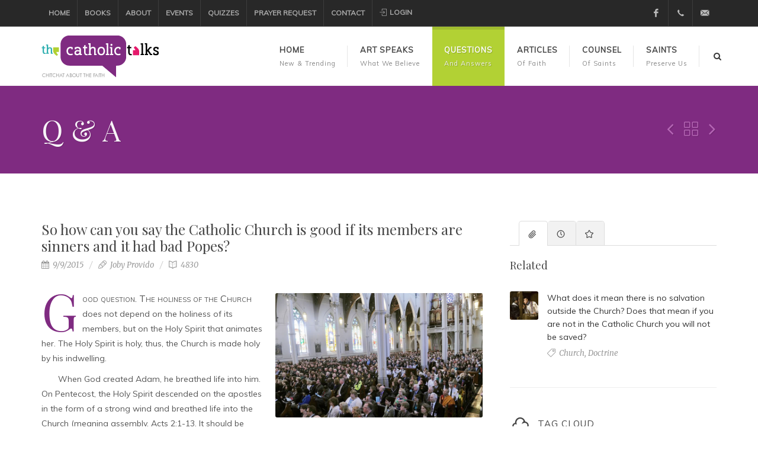

--- FILE ---
content_type: text/html
request_url: https://thecatholictalks.com/questions_answer.asp?id=14
body_size: 34756
content:

<!DOCTYPE html>
<html dir="ltr" lang="en-US">
<head>

    <meta http-equiv="content-type" content="text/html; charset=UTF-8" />
	<meta name="author" content="Kindlings" />
    <link rel="shortcut icon" href="images/favicon.png">

    <!-- Stylesheets
    ============================================= -->
	<link href="https://fonts.googleapis.com/css?family=Muli:300,400,300italic,400italic|Playfair+Display:400,700,900,400italic,700italic,900italic|Merriweather:400,400italic|Vollkorn:400" rel="stylesheet" type="text/css" />
    <link rel="stylesheet" href="css/bootstrap.css" type="text/css" />
    <link rel="stylesheet" href="style.css" type="text/css" />
    <link rel="stylesheet" href="css/dark.css" type="text/css" />
    <link rel="stylesheet" href="css/font-icons.css" type="text/css" />
    <link rel="stylesheet" href="css/animate.css" type="text/css" />
    <link rel="stylesheet" href="css/magnific-popup.css" type="text/css" />

    <link rel="stylesheet" href="css/responsive.css" type="text/css" />
    <meta name="viewport" content="width=device-width, initial-scale=1, maximum-scale=1" />
    <!--[if lt IE 9]>
    	<script src="https://css3-mediaqueries-js.googlecode.com/svn/trunk/css3-mediaqueries.js"></script>
    <![endif]-->

    <!-- External JavaScripts
    ============================================= -->
	<script type="text/javascript" src="js/jquery.js"></script>
	<script type="text/javascript" src="js/plugins.js"></script>
    
    <link rel="stylesheet/less" type="text/css" href="css/colors.less">
    <script src="js/less-1.7.0.min.js" type="text/javascript"></script>
	<script type="text/javascript">
         less.watch();
    </script>    

   
<!--facebook meta -->
<!--facebook meta -->

  <meta property="og:title" content="So how can you say the Catholic Church is good if its members are sinners and it had bad Popes?" />  
  <meta type="og:type" content="Article" />   
  <meta property="og:image" content="https://thecatholictalks.com/images/qa/sanctity_of_the_church_md.jpg" />
  <meta property="og:url" content="https://thecatholictalks.com/questions_answer.asp?id=14" />
  <meta property="og:description" content="The holiness of the Church is determined by two things, Christ who established it, thus making it a divine institution; and by the Holy Spirit who is her soul..." />   
  <meta property="og:site_name" content="The Catholic Talks" />
  
  <!-- Meta Pixel Code -->
<script>
!function(f,b,e,v,n,t,s)
{if(f.fbq)return;n=f.fbq=function(){n.callMethod?
n.callMethod.apply(n,arguments):n.queue.push(arguments)};
if(!f._fbq)f._fbq=n;n.push=n;n.loaded=!0;n.version='2.0';
n.queue=[];t=b.createElement(e);t.async=!0;
t.src=v;s=b.getElementsByTagName(e)[0];
s.parentNode.insertBefore(t,s)}(window, document,'script',
'https://connect.facebook.net/en_US/fbevents.js');
fbq('init', '1640379876236346');
fbq('track', 'PageView');
</script>
<noscript><img height="1" width="1" style="display:none"
src="https://www.facebook.com/tr?id=1640379876236346&ev=PageView&noscript=1"
/></noscript>
<!-- End Meta Pixel Code -->
    <!-- Document Title
    ============================================= -->
	<title>The Catholic Talks: Question: So how can you say the Catholic Church is good if its members are sinners and it had bad Popes?</title>

</head>

<body class="stretched" data-loader="8">



<!-- facebook script -->
<div id="fb-root"></div>
<script>(function(d, s, id) {
  var js, fjs = d.getElementsByTagName(s)[0];
  if (d.getElementById(id)) return;
  js = d.createElement(s); js.id = id;
  js.src = "//connect.facebook.net/en_US/sdk.js#xfbml=1&version=v2.3";
  fjs.parentNode.insertBefore(js, fjs);
}(document, 'script', 'facebook-jssdk'));</script>
<!--/ facebook script -->

    <!-- Document Wrapper
    ============================================= -->
    <div id="wrapper" class="clearfix">

        		<!-- Top Bar
        ============================================= -->

        <div id="top-bar" class="dark">

            <div class="container clearfix">

                <div class="col_half nobottommargin">

                    <!-- Top Links
                    ============================================= -->
                    <div class="top-links">
                        <ul>
                            <li><a href="index.asp">Home</a></li>
                            <li class=""><a href="books.asp">Books</a></li>
							<li class=""><a href="about.asp">About</a></li>
                            <li class=""><a href="events.asp">Events</a></li>
							<li class=""><a href="quizzes.asp">Quizzes</a></li>
                            <li class=""><a href="#" >Prayer Request</a>
                                <div class="top-link-section">
                                    <form id="prayer_request" role="form" action="prayerrequest.asp" method="get">
                                    	<div class="col_full">Send us your prayer intentions and we will pray for these the moment we receive them. 
                                        </div>
                                        <div class="input-group" id="username">
                                            <span class="input-group-addon"><i class="icon-line2-user"></i></span>
                                            <input type="text" class="form-control" placeholder="Your Name" required="required" name="username">
                                        </div>

                                        <div class="input-group" id="useremail">
                                            <span class="input-group-addon"><i class="icon-email2"></i></span>
                                            <input type="email" class="form-control" placeholder="Email address" required="required" name="useremail">
                                        </div>

                                        <div class="col_full">
                                <textarea class="required form-control" id="prayerrequest" name="prayerrequest" rows="6" resize="false" required="required" placeholder="Your prayer request"></textarea>
                               
                            </div>
                            
                            
                                        <button class="button button-3d button-rounded button-dirtygreen btn-block noleftmargin" type="submit">Send</button>
                                    </form>
                                </div>
                            </li>
                         
                            <li class=""><a href="contact.asp">Contact</a></li>
                            

                            <li><a href="login_register.asp" class=" account"><i class="icon-line2-login"></i> Login</a>
                                <div class="top-link-section">
                                    <form id="top-login" role="form" action="visitorlogin.asp" method="get">
                                    	<div class="col_full">Login to join the events.
                                        </div>
                                        <div class="input-group" id="top-login-username">
                                            <span class="input-group-addon"><i class="icon-user"></i></span>
                                            <input type="email" class="form-control" placeholder="Email address" required="" name="email">
                                        </div>
                                        <div class="input-group" id="top-login-password">
                                            <span class="input-group-addon"><i class="icon-key"></i></span>
                                            <input type="password" class="form-control" placeholder="Password" required="" name="password">
                                        </div>
										
                                			<input type="hidden"  name="referrerUrl" value="/questions_answer.asp?id=14">   
                            			
                                        
                                        <button class="button button-3d button-rounded button-dirtygreen btn-block bottommargin-sm noleftmargin" type="submit">Sign in</button>
                                        <a href="lostpassword.asp" class="pull-left">Forgot Password?</a><br />
										<a href="login_register.asp"  class="pull-right">Register Free</a>
                                    </form>
                                </div>
                            </li>
                              
                        </ul>
                    </div><!-- .top-links end -->

                </div>

                <div class="col_half fright col_last nobottommargin">

                    <!-- Top Social
                    ============================================= -->
                    <div id="top-social">
                        <ul>
                            
                            <li><a href="http://www.facebook.com/thecatholictalks" class="si-facebook" target="_blank"><span class="ts-icon"><i class="icon-facebook"></i></span><span class="ts-text">Facebook</span></a></li>
                            <!--li><a href="#" class="si-twitter"><span class="ts-icon"><i class="icon-twitter"></i></span><span class="ts-text">Twitter</span></a></li>
                            <li><a href="#" class="si-dribbble"><span class="ts-icon"><i class="icon-dribbble"></i></span><span class="ts-text">Dribbble</span></a></li>
                            <li><a href="#" class="si-github"><span class="ts-icon"><i class="icon-github-circled"></i></span><span class="ts-text">Github</span></a></li>
                            <li><a href="#" class="si-pinterest"><span class="ts-icon"><i class="icon-pinterest"></i></span><span class="ts-text">Pinterest</span></a></li>
                            <li><a href="#" class="si-instagram"><span class="ts-icon"><i class="icon-instagram2"></i></span><span class="ts-text">Instagram</span></a></li-->
                            <li><a href="tel:+639064340142" class="si-call"><span class="ts-icon"><i class="icon-call"></i></span><span class="ts-text">+63.906.434.0142</span></a></li>
                            <li><a href="mailto:speaker@thecatholictalks.com" class="si-email3" target="_blank"><span class="ts-icon"><i class="icon-email3"></i></span><span class="ts-text">thecatholictalks@gmail.com</span></a></li>
                            
                        </ul>
                    </div><!-- #top-social end -->

                </div>

            </div>

        </div>
        <!-- #top-bar end -->		<!-- Header
        ============================================= -->
        <header id="header">

            <div id="header-wrap">

                <div class="container clearfix">

                    <div id="primary-menu-trigger"><i class="icon-reorder"></i></div>

                    <!-- Logo
                    ============================================= -->
                    <div id="logo">
                        <a href="index.asp" class="standard-logo" data-dark-logo="images/logo-dark.png"><img src="images/logo.png" alt="Canvas Logo"></a>
                        <a href="index.asp" class="retina-logo" data-dark-logo="images/logo-dark@2x.png"><img src="images/logo@2x.png" alt="Canvas Logo"></a>
                    </div><!-- #logo end -->

                    <!-- Primary Navigation
                    ============================================= -->
                    <nav id="primary-menu" class="sub-title">

                        <ul>
                            <li class=""><a href="index.asp"><div>Home</div><span>New &amp; Trending</span></a>
</li>
                            <li class=""><a href="artspeaks.asp"><div>Art Speaks</div><span>What We Believe</span></a></li>
                            <li class="current"><a href="questions.asp"><div>Questions</div><span>And Answers</span></a></li>
                            <li class=""><a href="articles.asp"><div>Articles</div><span>Of Faith</span></a></li>
                            <li class=""><a href="counsel.asp"><div>Counsel</div><span>Of Saints</span></a></li>
                            <li class=""><a href="saints.asp"><div>Saints</div><span>Preserve Us</span></a></li>
                            
                            
                            <!--li class="mega-menu"><a href="#"><div>Shortcodes</div><span>Amazing Elements</span></a>
                                <div class="mega-menu-content col-5 clearfix">
                                    <ul>
                                        <li><a href="animations.html"><div><i class="icon-magic"></i>Animations</div></a></li>
                                        <li><a href="buttons.html"><div><i class="icon-link"></i>Buttons</div></a></li>
                                        <li><a href="carousel.html"><div><i class="icon-heart3"></i>Carousel</div></a></li>
                                        <li><a href="charts.html"><div><i class="icon-bar-chart"></i>Charts</div></a></li>
                                        <li><a href="clients.html"><div><i class="icon-apple"></i>Clients</div></a></li>
                                        <li><a href="columns-grids.html"><div><i class="icon-th-large"></i>Columns</div></a></li>
                                        <li><a href="counters.html"><div><i class="icon-time"></i>Counters</div></a></li>
                                    </ul>
                                    <ul>
                                        <li><a href="dividers.html"><div><i class="icon-indent-right"></i>Dividers</div></a></li>
                                        <li><a href="featured-boxes.html"><div><i class="icon-lightbulb"></i>Icon Boxes</div></a></li>
                                        <li><a href="gallery.html"><div><i class="icon-picture"></i>Galleries</div></a></li>
                                        <li><a href="headings-dropcaps.html"><div><i class="icon-pencil2"></i>Heading Styles</div></a></li>
                                        <li><a href="icon-lists.html"><div><i class="icon-list-alt"></i>Icon Lists</div></a></li>
                                        <li><a href="labels-badges.html"><div><i class="icon-plus-sign"></i>Labels</div></a></li>
                                        <li><a href="lightbox.html"><div><i class="icon-resize-full"></i>Lightbox</div></a></li>
                                    </ul>
                                    <ul>
                                        <li><a href="lists-panels.html"><div><i class="icon-th-list"></i>Lists &amp; Panels</div></a></li>
                                        <li><a href="maps.html"><div><i class="icon-map-marker2"></i>Maps</div></a></li>
                                        <li><a href="media-embeds.html"><div><i class="icon-play"></i>Media Embeds</div></a></li>
                                        <li><a href="modal-popovers.html"><div><i class="icon-move"></i>Modal Boxes</div></a></li>
                                        <li><a href="navigation.html"><div><i class="icon-align-justify2"></i>Navigations</div></a></li>
                                        <li><a href="pagination-progress.html"><div><i class="icon-cogs"></i>Pagination</div></a></li>
                                        <li><a href="pie-skills.html"><div><i class="icon-tasks"></i>Pies &amp; Skills</div></a></li>
                                    </ul>
                                    <ul>
                                        <li><a href="pricing.html"><div><i class="icon-dollar"></i>Pricing Boxes</div></a></li>
                                        <li><a href="process-steps.html"><div><i class="icon-thumbs-up"></i>Process Steps</div></a></li>
                                        <li><a href="promo-boxes.html"><div><i class="icon-rocket"></i>Promo Boxes</div></a></li>
                                        <li><a href="quotes-blockquotes.html"><div><i class="icon-quote-left"></i>Blockquotes</div></a></li>
                                        <li><a href="responsive.html"><div><i class="icon-laptop2"></i>Responsive</div></a></li>
                                        <li><a href="sections.html"><div><i class="icon-folder-open"></i>Sections</div></a></li>
                                        <li><a href="social-icons.html"><div><i class="icon-facebook2"></i>Social Icons</div></a></li>
                                    </ul>
                                    <ul>
                                        <li><a href="style-boxes.html"><div><i class="icon-exclamation-sign"></i>Alert Boxes</div></a></li>
                                        <li><a href="styled-icons.html"><div><i class="icon-flag2"></i>Styled Icons</div></a></li>
                                        <li><a href="tables.html"><div><i class="icon-table"></i>Tables</div></a></li>
                                        <li><a href="tabs.html"><div><i class="icon-star3"></i>Tabs</div></a></li>
                                        <li><a href="testimonials-twitter.html"><div><i class="icon-user4"></i>Testimonials</div></a></li>
                                        <li><a href="thumbnails-slider.html"><div><i class="icon-camera3"></i>Thumbnails</div></a></li>
                                        <li><a href="toggles-accordions.html"><div><i class="icon-ok-circle"></i>Toggles</div></a></li>
                                    </ul>
                                </div>
                            </li-->
                        </ul>

                        <!-- Top Cart
                        ============================================= -->
                        <!--div id="top-cart">
                            <a href="#" id="top-cart-trigger"><i class="icon-shopping-cart"></i><span>5</span></a>
                            <div class="top-cart-content">
                                <div class="top-cart-title">
                                    <h4>Shopping Cart</h4>
                                </div>
                                <div class="top-cart-items">
                                    <div class="top-cart-item clearfix">
                                        <div class="top-cart-item-image">
                                            <a href="#"><img src="images/shop/small/1.jpg" alt="Blue Round-Neck Tshirt" /></a>
                                        </div>
                                        <div class="top-cart-item-desc">
                                            <a href="#">Blue Round-Neck Tshirt</a>
                                            <span class="top-cart-item-price">$19.99</span>
                                            <span class="top-cart-item-quantity">x 2</span>
                                        </div>
                                    </div>
                                    <div class="top-cart-item clearfix">
                                        <div class="top-cart-item-image">
                                            <a href="#"><img src="images/shop/small/6.jpg" alt="Light Blue Denim Dress" /></a>
                                        </div>
                                        <div class="top-cart-item-desc">
                                            <a href="#">Light Blue Denim Dress</a>
                                            <span class="top-cart-item-price">$24.99</span>
                                            <span class="top-cart-item-quantity">x 3</span>
                                        </div>
                                    </div>
                                </div>
                                <div class="top-cart-action clearfix">
                                    <span class="fleft top-checkout-price">$114.95</span>
                                    <button class="button button-3d button-small nomargin fright">View Cart</button>
                                </div>
                            </div>
                        </div--><!-- #top-cart end -->

                        <!-- Top Search
                        ============================================= -->
                        <div id="top-search">
                            <a href="#" id="top-search-trigger"><i class="icon-search3"></i><i class="icon-line-cross"></i></a>
                            <form action="searchresults.asp" method="post">
                                <input type="text" name="keyword" class="form-control" value="" placeholder="Type &amp; Hit Enter..">
                            </form>
                        </div><!-- #top-search end -->

                    </nav><!-- #primary-menu end -->

                </div>

            </div>

        </header>
        <!-- #header end -->
        <!-- Page Title
        ============================================= -->
        <section id="page-title" class="page-title-dark page-title-questions">

            <div class="container clearfix">
                <h1>Q & A</h1>
                <div id="portfolio-navigation">
                
                    <a href="questions_answer.asp?id=10"><i class="icon-angle-left"></i></a>
                    
                    <a href="questions.asp"><i class="icon-line2-grid"></i></a>
                    

                    <a href="questions_answer.asp?id=11"><i class="icon-angle-right"></i></a>
                    
                </div>
            </div>

      </section><!-- #page-title end -->

        <!-- Content
        ============================================= -->
        <section id="content">

            <div class="content-wrap">

                <div class="container clearfix">

                    <!-- Post Content
                    ============================================= -->
                    <div class="postcontent nobottommargin col_two_third clearfix">

                        <div class="single-post nobottommargin">

                            <!-- Single Post
                            ============================================= -->
                            <div class="entry clearfix">

                                <!-- Entry Title
                                ============================================= -->
                                <div class="entry-title">
                                    <h2>So how can you say the Catholic Church is good if its members are sinners and it had bad Popes?</h2>
                                </div><!-- .entry-title end -->

                                <!-- Entry Meta
                                ============================================= -->
                                <ul class="entry-meta clearfix">
                                    <li><i class="icon-calendar3"></i> 9/9/2015</li>
                                    <li><i class="icon-pen"></i> <a href="contributor.asp?id=1">Joby Provido</a></li>
                                    <li><i class="icon-book2"></i> 4830</li>
                                </ul><!-- .entry-meta end -->

                                <!-- Entry Content
                                ============================================= -->
                                <div class="entry-content notopmargin">

                                    <!-- Entry Image
                                    ============================================= -->
                                    <div class="entry-image alignright ">
                                        <img class="image_fade" src="images/qa/sanctity_of_the_church_md.jpg" alt="Q&amp;A">                                    </div><!-- .entry-image end -->
									<div class="indented dropcap-questions">
                                    <p>Good question. The holiness of the Church does not depend on the holiness of its members, but on the Holy Spirit that animates her. The Holy Spirit is holy, thus, the Church is made holy by his indwelling.</p>

<p>When God created Adam, he breathed life into him. On Pentecost, the Holy Spirit descended on the apostles in the form of a strong wind and breathed life into the Church (meaning assembly. Acts 2:1-13. It should be interesting to note that the word "spirit" comes from the Latin word "spiritus" which means breath, or wind.)</p>

<p>So it is the Holy Spirit that gives life to the Church, not the people that make it up. Thus, the Church continues to be holy because the <span style="line-height: 1.6em;">Holy Spirit that dwells in her makes her holy. Regardless of what the Pope, the bishops, the laity does will never make the Church less holy, or more holy.</span></p>

<p><span style="line-height: 1.6em;">While it is true, there were Popes who were less than exemplary, but it does not affect the holiness of the Church. (Bad popes may have acted badly, but they never changed doctrine.)</span></p>

<p>She is holy also because the Church was established by Christ, who is God, which makes her a divine institution.</p>
                                    </div>
                                    <!-- Post Single - Content End -->

                                    <!-- Tag Cloud
                                    ============================================= -->
                                    <div class="tagcloud qa clearfix bottommargin">
                                    <i class="i-plain icon-tag2 iconalign"></i>

										<a href="questions.asp#faq-Church">Church</a>

										<a href="questions.asp#faq-HolySpirit"> Holy Spirit</a>
                                    </div><!-- .tagcloud end -->

                                    <div class="clear" ></i></div>

                                    <!-- Post Single - Share
                                    ============================================= -->
                                    <div class="si-share noborder clearfix">
                                        <span><i class="icon-line-share"></i> Share this Post:</span>
										<!--facebook share-->
  										<div class="fb-like" data-href="https://thecatholictalks.com/questions_answer.asp?id=14" data-layout="standard" data-action="like" data-show-faces="true" data-share="true"></div>
                                        <!--/facebook share -->
                                    </div><!-- Post Single - Share End -->

                                </div>
                            </div><!-- .entry end -->

                            <!-- Post Navigation
                            ============================================= -->
                            
                            <div class="post-navigation clearfix">

                                <div class="col_half nobottommargin">
                                
                                    <i class="icon-line2-arrow-left"></i> Previous Article<br>
<a href="questions_answer.asp?id=10">I don't understand how God can't have a beginning. How is it possible since everything has to have a beginning.</a>
                                                                    </div>

                                <div class="col_half col_last tright nobottommargin">
                                 
                                    Next Article <i class="icon-line2-arrow-right"></i><br>
<a href="questions_answer.asp?id=11">Is is true Roman Catholics banned the English Bible?</a>
                                    
                                    </div>
                            </div><!-- .post-navigation end -->

                            <div class="line"></div>

                            <!-- Post Author Info
                            ============================================= -->

                            <div class="panel panel-default questions">
                                <div class="panel-heading">
                                    <i class="i-plain icon-pen iconalign"></i> <h3 class="panel-title">Answered by <span><a href="#">Joby Provido</a></span></h3>
                                </div>
                                <div class="panel-body">
                                    <div class="author-image">
                                        <img src="images/author/jobyprovido.jpg" alt="" class="img-circle">                                    </div>
                                    Joby finished Theology courses from the University of Notre Dame. He is a contributing writer at www.catholic365.com, and teaches in the De La Salle College of St. Benilde where he engages students in conversations about religion, pop-culture, and food.                                    </div>
                            </div>
                        
                            <!-- Post Single - Author End -->

                            <!-- Comments
                            ============================================= -->
                            <div id="comments" class="clearfix notopmargin notopborder">               
                                <i class="i-plain icon-comment"> </i>
<h3 id="comments-title"><span><fb:comments-count href="https://thecatholictalks.com/questions_answer.asp?id=14" id="commentcount"></fb:comments-count></span> Comments</h3>
                            
                                <!-- Facebook Comments
                                ============================================= -->
                                <div class="fb-comments" data-width="100%" data-href="https://thecatholictalks.com/questions_answer.asp?id=14" data-numposts="5" data-colorscheme="light"></div>
                                <!-- Facebook Comments end -->                           
                            </div><!-- #comments end -->
                        </div>
                    </div><!-- .postcontent end -->

                    <!-- Sidebar
                    ============================================= -->
                    <div class="sidebar nobottommargin col_one_third col_last clearfix">
                        <div class="sidebar-widgets-wrap">

                            <div class="widget clearfix">

                                <div class="tabs nobottommargin clearfix questions" id="sidebar-tabs">

                                    <ul class="tab-nav clearfix">

                                        <li><a href="#tabs-1"><i class="icon-line-paper-clip"></i> </a></li>
                                        
                                        <li><a href="#tabs-2"><i class="icon-line-clock"></i> </a></li>
                                        <li><a href="#tabs-3"><i class="icon-star"></i> </a></li>
                                    </ul>

                                    <div class="tab-container">

                                        <div class="tab-content clearfix" id="tabs-1">
                                        <h4>Related</h4>
                                            <div id="popular-post-list-sidebar">
 												
                                                <!--post-->
                                                <div class="spost clearfix">
                                                    <div class="entry-image">
                                                        <a href="questions_answer.asp?id=12" class="nobg"><img class="img-rounded" src="images/qa/salvation_outside_the_church_sm.jpg" alt=""></a>                                                    </div>
                                                    <div class="entry-c">
                                                        <div class="entry-title">
                                                            <h4><a href="questions_answer.asp?id=12">What does it mean there is no salvation outside the Church? Does that mean if you are not in the Catholic Church you will not be saved?</a></h4>
                                                        </div>
                                                        <ul class="entry-meta">
                                                            <li><i class="icon-line2-tag"></i> Church, Doctrine</li>
                                                        </ul>
                                                    </div>
                                                </div>
												<!--/post-->
                                                
                                            </div>
                                        </div>
                                        
                                        <div class="tab-content clearfix" id="tabs-2">
                                            <h4>Recent</h4>
                                            <div id="recent-post-list-sidebar">
												<!--post-->
                                                <div class="spost clearfix">
                                                    <div class="entry-image">
                                                        <a href="questions_answer.asp?id=26" class="nobg"><img class="img-rounded" src="images/qa/sexuality_sm.jpg" alt=""></a>                                                    </div>
                                                    <div class="entry-c">
                                                        <div class="entry-title">
                                                            <h4><a href="questions_answer.asp?id=26">Will there be sex after the Last Judgment?</a></h4>
                                                        </div>
                                                        <ul class="entry-meta">
                                                            <li><i class="icon-calendar3"></i> 6/11/2019</li>
                                                        </ul>
                                                    </div>
                                                </div>
												<!--/post-->
												<!--post-->
                                                <div class="spost clearfix">
                                                    <div class="entry-image">
                                                        <a href="questions_answer.asp?id=25" class="nobg"><img class="img-rounded" src="images/qa/isgodstupid_sm.jpg" alt=""></a>                                                    </div>
                                                    <div class="entry-c">
                                                        <div class="entry-title">
                                                            <h4><a href="questions_answer.asp?id=25">Is God stupid?</a></h4>
                                                        </div>
                                                        <ul class="entry-meta">
                                                            <li><i class="icon-calendar3"></i> 6/23/2018</li>
                                                        </ul>
                                                    </div>
                                                </div>
												<!--/post-->
												<!--post-->
                                                <div class="spost clearfix">
                                                    <div class="entry-image">
                                                        <a href="questions_answer.asp?id=24" class="nobg"><img class="img-rounded" src="images/qa/holynameofjesus_sm.jpg" alt=""></a>                                                    </div>
                                                    <div class="entry-c">
                                                        <div class="entry-title">
                                                            <h4><a href="questions_answer.asp?id=24">Why is there a feast for the Holy Name of Jesus?</a></h4>
                                                        </div>
                                                        <ul class="entry-meta">
                                                            <li><i class="icon-calendar3"></i> 1/3/2017</li>
                                                        </ul>
                                                    </div>
                                                </div>
												<!--/post-->
												<!--post-->
                                                <div class="spost clearfix">
                                                    <div class="entry-image">
                                                        <a href="questions_answer.asp?id=23" class="nobg"><img class="img-rounded" src="images/qa/allsouls_sm.jpg" alt=""></a>                                                    </div>
                                                    <div class="entry-c">
                                                        <div class="entry-title">
                                                            <h4><a href="questions_answer.asp?id=23">Where did celebrating in graves come from?</a></h4>
                                                        </div>
                                                        <ul class="entry-meta">
                                                            <li><i class="icon-calendar3"></i> 11/2/2016</li>
                                                        </ul>
                                                    </div>
                                                </div>
												<!--/post-->
												<!--post-->
                                                <div class="spost clearfix">
                                                    <div class="entry-image">
                                                        <a href="questions_answer.asp?id=22" class="nobg"><img class="img-rounded" src="images/qa/ordinary_time_sm.jpg" alt=""></a>                                                    </div>
                                                    <div class="entry-c">
                                                        <div class="entry-title">
                                                            <h4><a href="questions_answer.asp?id=22">Why are certain Sundays called Sundays in Ordinary Time?</a></h4>
                                                        </div>
                                                        <ul class="entry-meta">
                                                            <li><i class="icon-calendar3"></i> 8/29/2016</li>
                                                        </ul>
                                                    </div>
                                                </div>
												<!--/post-->
												<!--post-->
                                                <div class="spost clearfix">
                                                    <div class="entry-image">
                                                        <a href="questions_answer.asp?id=21" class="nobg"><img class="img-rounded" src="images/qa/childred_of_mary_sm.jpg" alt=""></a>                                                    </div>
                                                    <div class="entry-c">
                                                        <div class="entry-title">
                                                            <h4><a href="questions_answer.asp?id=21">Why do Catholics say Mary didn’t have other children aside from Jesus when the bible says he had brothers?</a></h4>
                                                        </div>
                                                        <ul class="entry-meta">
                                                            <li><i class="icon-calendar3"></i> 7/11/2016</li>
                                                        </ul>
                                                    </div>
                                                </div>
												<!--/post-->
												<!--post-->
                                                <div class="spost clearfix">
                                                    <div class="entry-image">
                                                        <a href="questions_answer.asp?id=20" class="nobg"><img class="img-rounded" src="images/qa/suffering_sm.jpg" alt=""></a>                                                    </div>
                                                    <div class="entry-c">
                                                        <div class="entry-title">
                                                            <h4><a href="questions_answer.asp?id=20">What do grown-ups mean when they say, offer up your suffering?</a></h4>
                                                        </div>
                                                        <ul class="entry-meta">
                                                            <li><i class="icon-calendar3"></i> 2/3/2016</li>
                                                        </ul>
                                                    </div>
                                                </div>
												<!--/post-->
												<!--post-->
                                                <div class="spost clearfix">
                                                    <div class="entry-image">
                                                        <a href="questions_answer.asp?id=5" class="nobg"><img class="img-rounded" src="images/qa/rosary_vain_repetition_sm.jpg" alt=""></a>                                                    </div>
                                                    <div class="entry-c">
                                                        <div class="entry-title">
                                                            <h4><a href="questions_answer.asp?id=5">Why do you pray the rosary when it is vain repetition?</a></h4>
                                                        </div>
                                                        <ul class="entry-meta">
                                                            <li><i class="icon-calendar3"></i> 10/13/2015</li>
                                                        </ul>
                                                    </div>
                                                </div>
												<!--/post-->
												<!--post-->
                                                <div class="spost clearfix">
                                                    <div class="entry-image">
                                                        <a href="questions_answer.asp?id=8" class="nobg"><img class="img-rounded" src="images/qa/bible_as_a_library_sm.jpg" alt=""></a>                                                    </div>
                                                    <div class="entry-c">
                                                        <div class="entry-title">
                                                            <h4><a href="questions_answer.asp?id=8">My atheist-leaning friends say we cherry-pick on what is literal and what is not when we read the Bible. Is this true?</a></h4>
                                                        </div>
                                                        <ul class="entry-meta">
                                                            <li><i class="icon-calendar3"></i> 10/7/2015</li>
                                                        </ul>
                                                    </div>
                                                </div>
												<!--/post-->
												<!--post-->
                                                <div class="spost clearfix">
                                                    <div class="entry-image">
                                                        <a href="questions_answer.asp?id=12" class="nobg"><img class="img-rounded" src="images/qa/salvation_outside_the_church_sm.jpg" alt=""></a>                                                    </div>
                                                    <div class="entry-c">
                                                        <div class="entry-title">
                                                            <h4><a href="questions_answer.asp?id=12">What does it mean there is no salvation outside the Church? Does that mean if you are not in the Catholic Church you will not be saved?</a></h4>
                                                        </div>
                                                        <ul class="entry-meta">
                                                            <li><i class="icon-calendar3"></i> 10/5/2015</li>
                                                        </ul>
                                                    </div>
                                                </div>
												<!--/post-->
                                                
                                            </div>
                                        </div>
                                        
                                        <div class="tab-content clearfix" id="tabs-3">
                                            <h4>Popular</h4>
                                            <div id="recent-post-list-sidebar">
												<!--post-->
                                                <div class="spost clearfix">
                                                    <div class="entry-image">
                                                        <a href="questions_answer.asp?id=25" class="nobg"><img class="img-rounded" src="images/qa/isgodstupid_sm.jpg" alt=""></a>                                                    </div>
                                                    <div class="entry-c">
                                                        <div class="entry-title">
                                                            <h4><a href="questions_answer.asp?id=25">Is God stupid?</a></h4>
                                                        </div>
                                                        <ul class="entry-meta">
                                                            <li><i class="icon-book2"></i> 38,640</li>
                                                        </ul>
                                                    </div>
                                                </div>
												<!--/post-->
												<!--post-->
                                                <div class="spost clearfix">
                                                    <div class="entry-image">
                                                        <a href="questions_answer.asp?id=5" class="nobg"><img class="img-rounded" src="images/qa/rosary_vain_repetition_sm.jpg" alt=""></a>                                                    </div>
                                                    <div class="entry-c">
                                                        <div class="entry-title">
                                                            <h4><a href="questions_answer.asp?id=5">Why do you pray the rosary when it is vain repetition?</a></h4>
                                                        </div>
                                                        <ul class="entry-meta">
                                                            <li><i class="icon-book2"></i> 10,894</li>
                                                        </ul>
                                                    </div>
                                                </div>
												<!--/post-->
												<!--post-->
                                                <div class="spost clearfix">
                                                    <div class="entry-image">
                                                        <a href="questions_answer.asp?id=21" class="nobg"><img class="img-rounded" src="images/qa/childred_of_mary_sm.jpg" alt=""></a>                                                    </div>
                                                    <div class="entry-c">
                                                        <div class="entry-title">
                                                            <h4><a href="questions_answer.asp?id=21">Why do Catholics say Mary didn’t have other children aside from Jesus when the bible says he had brothers?</a></h4>
                                                        </div>
                                                        <ul class="entry-meta">
                                                            <li><i class="icon-book2"></i> 9,671</li>
                                                        </ul>
                                                    </div>
                                                </div>
												<!--/post-->
												<!--post-->
                                                <div class="spost clearfix">
                                                    <div class="entry-image">
                                                        <a href="questions_answer.asp?id=24" class="nobg"><img class="img-rounded" src="images/qa/holynameofjesus_sm.jpg" alt=""></a>                                                    </div>
                                                    <div class="entry-c">
                                                        <div class="entry-title">
                                                            <h4><a href="questions_answer.asp?id=24">Why is there a feast for the Holy Name of Jesus?</a></h4>
                                                        </div>
                                                        <ul class="entry-meta">
                                                            <li><i class="icon-book2"></i> 8,877</li>
                                                        </ul>
                                                    </div>
                                                </div>
												<!--/post-->
												<!--post-->
                                                <div class="spost clearfix">
                                                    <div class="entry-image">
                                                        <a href="questions_answer.asp?id=23" class="nobg"><img class="img-rounded" src="images/qa/allsouls_sm.jpg" alt=""></a>                                                    </div>
                                                    <div class="entry-c">
                                                        <div class="entry-title">
                                                            <h4><a href="questions_answer.asp?id=23">Where did celebrating in graves come from?</a></h4>
                                                        </div>
                                                        <ul class="entry-meta">
                                                            <li><i class="icon-book2"></i> 8,175</li>
                                                        </ul>
                                                    </div>
                                                </div>
												<!--/post-->
												<!--post-->
                                                <div class="spost clearfix">
                                                    <div class="entry-image">
                                                        <a href="questions_answer.asp?id=1" class="nobg"><img class="img-rounded" src="images/qa/hell_alone_sm.jpg" alt=""></a>                                                    </div>
                                                    <div class="entry-c">
                                                        <div class="entry-title">
                                                            <h4><a href="questions_answer.asp?id=1">If God loves us, why does he punish us with hell?</a></h4>
                                                        </div>
                                                        <ul class="entry-meta">
                                                            <li><i class="icon-book2"></i> 7,241</li>
                                                        </ul>
                                                    </div>
                                                </div>
												<!--/post-->
												<!--post-->
                                                <div class="spost clearfix">
                                                    <div class="entry-image">
                                                        <a href="questions_answer.asp?id=16" class="nobg"><img class="img-rounded" src="images/qa/catholic_vs_protestant_bible_sm.jpg" alt=""></a>                                                    </div>
                                                    <div class="entry-c">
                                                        <div class="entry-title">
                                                            <h4><a href="questions_answer.asp?id=16">What is the difference between the Catholic Bible and the Protestant Bible? Which one is authentic?</a></h4>
                                                        </div>
                                                        <ul class="entry-meta">
                                                            <li><i class="icon-book2"></i> 7,086</li>
                                                        </ul>
                                                    </div>
                                                </div>
												<!--/post-->
												<!--post-->
                                                <div class="spost clearfix">
                                                    <div class="entry-image">
                                                        <a href="questions_answer.asp?id=10" class="nobg"><img class="img-rounded" src="images/qa/god_has_no_beginning_sm.jpg" alt=""></a>                                                    </div>
                                                    <div class="entry-c">
                                                        <div class="entry-title">
                                                            <h4><a href="questions_answer.asp?id=10">I don't understand how God can't have a beginning. How is it possible since everything has to have a beginning.</a></h4>
                                                        </div>
                                                        <ul class="entry-meta">
                                                            <li><i class="icon-book2"></i> 6,808</li>
                                                        </ul>
                                                    </div>
                                                </div>
												<!--/post-->
												<!--post-->
                                                <div class="spost clearfix">
                                                    <div class="entry-image">
                                                        <a href="questions_answer.asp?id=18" class="nobg"><img class="img-rounded" src="images/qa/yehowah_sm.jpg" alt=""></a>                                                    </div>
                                                    <div class="entry-c">
                                                        <div class="entry-title">
                                                            <h4><a href="questions_answer.asp?id=18">I see God's name as Yahweh in some books, and Jehovah in others. What is God's true name?</a></h4>
                                                        </div>
                                                        <ul class="entry-meta">
                                                            <li><i class="icon-book2"></i> 6,675</li>
                                                        </ul>
                                                    </div>
                                                </div>
												<!--/post-->
												<!--post-->
                                                <div class="spost clearfix">
                                                    <div class="entry-image">
                                                        <a href="questions_answer.asp?id=6" class="nobg"><img class="img-rounded" src="images/qa/gospels_not_written_sm.jpg" alt=""></a>                                                    </div>
                                                    <div class="entry-c">
                                                        <div class="entry-title">
                                                            <h4><a href="questions_answer.asp?id=6">Someone told me that the people who wrote the gospels did not really write them. Is that true and if it is does that mean the Bible is not authentic?</a></h4>
                                                        </div>
                                                        <ul class="entry-meta">
                                                            <li><i class="icon-book2"></i> 6,645</li>
                                                        </ul>
                                                    </div>
                                                </div>
												<!--/post-->
                                                
                                            </div>
                                        </div>
                                    </div>
                                </div>
                            </div>

                            

                            <div class="widget clearfix">

                                <i class="i-plain icon-cloud iconalign2"></i><h4>Tag Cloud</h4>
                                <div class="tagcloud qa">
                                    
                                        <a href="questions.asp#faq-Angels">Angels</a>
                                        
                                    
                                        <a href="questions.asp#faq-Authority">Authority</a>
                                        
                                    
                                        <a href="questions.asp#faq-Church">Church</a>
                                        
                                    
                                        <a href="questions.asp#faq-Doctrine">Doctrine</a>
                                        
                                    
                                        <a href="questions.asp#faq-Eucharist">Eucharist</a>
                                        
                                    
                                        <a href="questions.asp#faq-God">God</a>
                                        
                                    
                                        <a href="questions.asp#faq-HolySpirit">Holy Spirit</a>
                                        
                                    
                                        <a href="questions.asp#faq-Jesus">Jesus</a>
                                        
                                    
                                        <a href="questions.asp#faq-Judgment">Judgment</a>
                                        
                                    
                                        <a href="questions.asp#faq-Kingdom">Kingdom</a>
                                        
                                    
                                        <a href="questions.asp#faq-Liturgy">Liturgy</a>
                                        
                                    
                                        <a href="questions.asp#faq-Mary">Mary</a>
                                        
                                    
                                        <a href="questions.asp#faq-Pope">Pope</a>
                                        
                                    
                                        <a href="questions.asp#faq-Prayer">Prayer</a>
                                        
                                    
                                        <a href="questions.asp#faq-Proof">Proof</a>
                                        
                                    
                                        <a href="questions.asp#faq-Sacraments">Sacraments</a>
                                        
                                    
                                        <a href="questions.asp#faq-Salvation">Salvation</a>
                                        
                                    
                                        <a href="questions.asp#faq-Scripture">Scripture</a>
                                        
                                    
                                        <a href="questions.asp#faq-Suffering">Suffering</a>
                                        
                             </div>
                            </div>
                            <!-- Modal Contact Form
						============================================= -->
						<div class="widget clearfix">
                                <div class="feature-box fbox-center fbox-dark fbox-effect">
       								<img src="images/puzzled.jpg" width="50%"/>
                                    <!--div class="fbox-icon">
                                    	
                                        <i class="i-alt">?</i>
                                    </div-->
                                    <h3>Didn't find something you were looking for?</h3>
                                    <button class="button button-rounded  button-qa button-reveal tright nomargin center" data-toggle="modal" data-target="#contactFormModal"><i class="icon-angle-right"></i><span>Ask A Question</span></button>
                                </div>  
                        </div>

						<div class="modal fade questions" id="contactFormModal" tabindex="-1" role="dialog" aria-labelledby="contactFormModalLabel" aria-hidden="true">
							<div class="modal-dialog">
								<div class="modal-content">
									<div class="modal-header">
										<button type="button" class="close" data-dismiss="modal" aria-hidden="true">&times;</button>
										<h4 class="modal-title" id="contactFormModalLabel">Ask a Question</h4>
									</div>
									<div class="modal-body">
										<div id="contact-form-result" data-notify-type="success" data-notify-msg="<i class=icon-ok-sign></i> Message Sent Successfully!"></div>
                                        <p>If you didn't find the topic you were looking for, maybe it has not yet been asked. You can send your question through the form below, or alternately, send it via email to <a href="mailto:askquestion@thecatholictalks.com">askquestions@thecatholictalks.com</a></p>
										<form class="nobottommargin" id="template-contactform" name="template-contactform" action="include/sendquestion.php" method="post">

											<div class="form-process"></div>

											<div class="col_full">
												<label for="template-contactform-name">Name <small>*</small></label>
												<input type="text" id="template-contactform-name" name="template-contactform-name" value="" class="sm-form-control required" />
											</div>

											<div class="col_full">
												<label for="template-contactform-email">Email <small>*</small></label>
												<input type="email" id="template-contactform-email" name="template-contactform-email" value="" class="required email sm-form-control" />
											</div>

											<div class="col_full">
												<label for="template-contactform-question">Question <small>*</small></label>
												<textarea class="required sm-form-control" id="template-contactform-question" name="template-contactform-question" rows="3" cols="30"></textarea>
											</div>

											<div class="col_full hidden">
												<input type="text" id="template-contactform-botcheck" name="template-contactform-botcheck" value="" class="sm-form-control" />
											</div>

											<div class="col_full">
												<button class="button button-3d button-black nomargin" type="submit" id="template-contactform-submit" name="template-contactform-submit" value="submit">Send Question</button>
											</div>

										</form>

										<script type="text/javascript">
											$("#template-contactform").validate({
												submitHandler: function(form) {
													$('.form-process').fadeIn();
													$(form).ajaxSubmit({
														target: '#contact-form-result',
														success: function() {
															$('.form-process').fadeOut();
															$('#template-contactform').find('.sm-form-control').val('');
															$('#contact-form-result').attr('data-notify-msg', $('#contact-form-result').html()).html('');
															SEMICOLON.widget.notifications($('#contact-form-result'));
														}
													});
												}
											});
										</script>

									</div>
									
								</div><!-- /.modal-content -->
							</div><!-- /.modal-dialog -->
						</div><!-- /.modal -->
						<!-- Modal Contact Form End -->                            
							<div class="widget"></div>
                           
                            <!--facebook-->
								<iframe src="//www.facebook.com/plugins/likebox.php?href=https%3A%2F%2Fwww.facebook.com%2FTheCatholicTalks&amp;width=350&amp;height=240&amp;colorscheme=light&amp;show_faces=true&amp;header=true&amp;stream=false&amp;show_border=true&amp;appId=499481203443583" scrolling="no" frameborder="0" style="border:none; overflow:hidden; width:350px; height:240px; max-width: 100% !important;" allowTransparency="true"></iframe>
                            <!-- / facebook -->                            
                        </div>
                    </div><!-- .sidebar end -->
                </div>

          </div>

        </section><!-- #content end -->

        		<!-- Footer
		============================================= -->
		<footer id="footer" class="dark" style="background: url('images/footer-bg.jpg') repeat fixed; background-size: 100% 100%; background-color:#1A2129;">

			<div class="container">

				<!-- Footer Widgets
				============================================= -->
				<div class="footer-widgets-wrap clearfix">

					<div class="col_one_third">

						<div class="widget clearfix">

							<img src="images/logo-dark.png" alt="" class="footer-logo">

							<p>Chit-chatting about the Faith one person at a time or a group at a time.</p>

							<div class="widget subscribe-widget clearfix">
							<h5><strong>Subscribe</strong> to Our Newsletter to get the latest:</h5>
							<div id="widget-subscribe-form-result" data-notify-type="success" data-notify-msg=""></div>
							<form id="widget-subscribe-form" action="include/subscribe.php" role="form" method="post" class="nobottommargin">
								<div class="input-group divcenter">
									<span class="input-group-addon"><i class="icon-email2"></i></span>
									<input type="email" id="widget-subscribe-form-email" name="widget-subscribe-form-email" class="form-control required email" placeholder="Enter your Email">
									<span class="input-group-btn">
										<button class="btn button-artspeaks" type="submit">Subscribe</button>
									</span>
								</div>
							</form>
							<script type="text/javascript">
								$("#widget-subscribe-form").validate({
									submitHandler: function(form) {
										$(form).find('.input-group-addon').find('.icon-email2').removeClass('icon-email2').addClass('icon-line-loader icon-spin');
										$(form).ajaxSubmit({
											target: '#widget-subscribe-form-result',
											success: function() {
												$(form).find('.input-group-addon').find('.icon-line-loader').removeClass('icon-line-loader icon-spin').addClass('icon-email2');
												$('#widget-subscribe-form').find('.form-control').val('');
												$('#widget-subscribe-form-result').attr('data-notify-msg', $('#widget-subscribe-form-result').html()).html('');
												SEMICOLON.widget.notifications($('#widget-subscribe-form-result'));
											}
										});
									}
								});
							</script>
						</div>

						</div>

					</div>

					<div class="col_one_third">
	                    	

						<div class="widget clearfix" style="margin-bottom: -50px;">
                            <h4>CONTACT INFORMATION</h4>
							<div style="background: url('images/world-map.png') no-repeat center center; background-size: 100%;">
								<address>
									Greenhills<br>
									San Juan, Metro Manila<br>
								</address>
								<abbr title="Phone Number"><strong>Phone:</strong></abbr> <a href="tel:+639064340142">+63.906.434.0142</a><br />
 
								<abbr title="Email Address"><strong>Email&nbsp;:</strong></abbr> <a href="mailto:thecatholictalks@gmail.com">thecatholictalks@gmail.com</a>
							</div>

						</div>

						<div class="widget clearfix"></div>

						<div class="widget clearfix">

							<a href="http://www.facebook.com/thecatholictalks" class="social-icon si-small si-rounded si-facebook" target="_blank">
								<i class="icon-facebook"></i>
								<i class="icon-facebook"></i>
							</a>

							<!--a href="#" class="social-icon si-small si-rounded si-twitter">
								<i class="icon-twitter"></i>
								<i class="icon-twitter"></i>
							</a>

							<a href="#" class="social-icon si-small si-rounded si-gplus">
								<i class="icon-gplus"></i>
								<i class="icon-gplus"></i>
							</a>

							<a href="#" class="social-icon si-small si-rounded si-pinterest">
								<i class="icon-pinterest"></i>
								<i class="icon-pinterest"></i>
							</a>

							<a href="#" class="social-icon si-small si-rounded si-vimeo">
								<i class="icon-vimeo"></i>
								<i class="icon-vimeo"></i>
							</a>

							<a href="#" class="social-icon si-small si-rounded si-github">
								<i class="icon-github"></i>
								<i class="icon-github"></i>
							</a>

							<a href="#" class="social-icon si-small si-rounded si-yahoo">
								<i class="icon-yahoo"></i>
								<i class="icon-yahoo"></i>
							</a>

							<a href="#" class="social-icon si-small si-rounded si-linkedin">
								<i class="icon-linkedin"></i>
								<i class="icon-linkedin"></i>
							</a-->

						</div>

					</div>

					<div class="col_one_third col_last">

						<div class="widget quick-contact-widget clearfix">

							<h4>Send Us A Message</h4>

							<div id="quick-contact-form-result" data-notify-type="success" data-notify-msg="<i class=icon-ok-sign></i> Message Sent Successfully!"></div>

							<form id="quick-contact-form" name="quick-contact-form" action="include/quickcontact.php" method="post" class="quick-contact-form nobottommargin">

								<div class="form-process"></div>

								<div class="input-group divcenter">
									<span class="input-group-addon"><i class="icon-user"></i></span>
									<input type="text" class="required form-control input-block-level" id="quick-contact-form-name" name="quick-contact-form-name" value="" placeholder="Full Name" />
								</div>
								<div class="input-group divcenter">
									<span class="input-group-addon"><i class="icon-email2"></i></span>
									<input type="text" class="required form-control email input-block-level" id="quick-contact-form-email" name="quick-contact-form-email" value="" placeholder="Email Address" />
								</div>
								<textarea class="required form-control input-block-level short-textarea" id="quick-contact-form-message" name="quick-contact-form-message" rows="4" cols="30" placeholder="Message"></textarea>
								<input type="text" class="hidden" id="quick-contact-form-botcheck" name="quick-contact-form-botcheck" value="" />
								<button type="submit" id="quick-contact-form-submit" name="quick-contact-form-submit" class="btn btn-main nomargin" value="submit">Send Email</button>

							</form>

							<script type="text/javascript">

								$("#quick-contact-form").validate({
									submitHandler: function(form) {
										$(form).animate({ opacity: 0.4 });
										$(form).find('.form-process').fadeIn();
										$(form).ajaxSubmit({
											target: '#quick-contact-form-result',
											success: function() {
												$(form).animate({ opacity: 1 });
												$(form).find('.form-process').fadeOut();
												$(form).find('.form-control').val('');
												$('#quick-contact-form-result').attr('data-notify-msg', $('#quick-contact-form-result').html()).html('');
												SEMICOLON.widget.notifications($('#quick-contact-form-result'));
											}
										});
									}
								});

							</script>

						</div>

					</div>

				</div><!-- .footer-widgets-wrap end -->

			</div>

			<!-- Copyrights
			============================================= -->
			<div id="copyrights">

				<div class="container clearfix">

					<div class="col_half">
						Copyright &copy; 2026 Kindlings
					</div>

					<div class="col_half col_last tright">
						<div class="fright clearfix">
							<div class="copyrights-menu copyright-links nobottommargin">
								<a href="index.asp">Home</a>/<a href="artspeaks.asp">Art Speaks</a>/<a href="questions.asp">Questions</a>/<a href="articles.asp">Articles</a>/<a href="counsel.asp">Counsel</a>/<a href="saints.asp">Saints</a>
							</div>

						<small><a href="http://www.pixelworks.com.ph" style="color:#666; text-decoration:none;"><i class="icon-line2-rocket"></i> Pixelworks Web Design + Development</a></small>
						</div>
					</div>

				</div>

			</div><!-- #copyrights end -->

		</footer>
        <!-- #footer end -->

    </div><!-- #wrapper end -->

    <!-- Go To Top
    ============================================= -->
    <div id="gotoTop" class="icon-angle-up"></div>

    <!-- Footer Scripts
    ============================================= -->
    <script type="text/javascript" src="js/functions.js"></script>

	

<!--google analytics -->
<script>
  (function(i,s,o,g,r,a,m){i['GoogleAnalyticsObject']=r;i[r]=i[r]||function(){
  (i[r].q=i[r].q||[]).push(arguments)},i[r].l=1*new Date();a=s.createElement(o),
  m=s.getElementsByTagName(o)[0];a.async=1;a.src=g;m.parentNode.insertBefore(a,m)
  })(window,document,'script','//www.google-analytics.com/analytics.js','ga');

  ga('create', 'UA-65841541-1', 'auto');
  ga('send', 'pageview');

</script>

</body>
</html>

--- FILE ---
content_type: text/css
request_url: https://thecatholictalks.com/css/colors.less
body_size: 5072
content:
@import "colorpalette.less";

/* pixel: Original Color is #1ABC9C */

::selection { background: @mainColor; }

::-moz-selection { background: @mainColor; }

::-webkit-selection { background: @mainColor; }


a,
h1 > span:not(.nocolor),
h2 > span:not(.nocolor),
h3 > span:not(.nocolor),
h4 > span:not(.nocolor),
h5 > span:not(.nocolor),
h6 > span:not(.nocolor),
.header-extras li .he-text span,
#primary-menu > ul > li:hover a,
#primary-menu > ul > li.current a,
#primary-menu > div > ul > li:hover a,
#primary-menu > div > ul > li.current a,
#top-cart a:hover,
.top-cart-action span.top-checkout-price,
.breadcrumb a:hover,
#portfolio-filter li a:hover,
.portfolio-desc h3 a:hover,
.portfolio-overlay a:hover,
#portfolio-navigation a:hover,
.entry-title h2 a:hover,
.entry-meta li a:hover,
.post-timeline .entry:hover .entry-timeline,
.post-timeline .entry:hover .timeline-divider,
.ipost .entry-title h3 a:hover,
.ipost .entry-title h4 a:hover,
.spost .entry-title h4 a:hover,
.mpost .entry-title h4 a:hover,
.comment-content .comment-author a:hover,
.product-title h3 a:hover,
.single-product .product-title h2 a:hover,
.product-price ins,
.single-product .product-price,
.feature-box.fbox-border .fbox-icon i,
.feature-box.fbox-border .fbox-icon img,
.feature-box.fbox-plain .fbox-icon i,
.feature-box.fbox-plain .fbox-icon img,
.process-steps li.active h5,
.process-steps li.ui-tabs-active h5,
.team-title span,
.pricing-box.best-price .pricing-price,
.btn-link,
.dark .post-timeline .entry:hover .entry-timeline,
.dark .post-timeline .entry:hover .timeline-divider { color: @mainColor; }

.color,
#primary-menu ul ul li:hover > a,
#primary-menu ul li .mega-menu-content.style-2 > ul > li.mega-menu-title > a:hover,
.top-cart-item-desc a:hover,
.faqlist li a:hover,
.tagcloud a:hover,
.dark .top-cart-item-desc a:hover,
.iconlist-color li i,
.dark.overlay-menu #header-wrap:not(.not-dark) #primary-menu > ul > li:hover > a,
.dark.overlay-menu #header-wrap:not(.not-dark) #primary-menu > ul > li.current > a,
.overlay-menu #primary-menu.dark > ul > li:hover > a,
.overlay-menu #primary-menu.dark > ul > li.current > a,
.nav-tree li:hover > a,
.nav-tree li.current > a,
.nav-tree li.active > a { color: @mainColor !important; }

#primary-menu.style-3 > ul > li.current > a,
#primary-menu.sub-title > ul > li:hover > a,
#primary-menu.sub-title > ul > li.current > a,
#primary-menu.sub-title > div > ul > li:hover > a,
#primary-menu.sub-title > div > ul > li.current > a,
#top-cart > a > span
{ background-color: @alternateColor; }

#page-menu-wrap,
#page-menu.dots-menu nav li.current a,
#page-menu.dots-menu nav li .dots-menu-caption,
#portfolio-filter li.activeFilter a,
#portfolio-shuffle:hover,
.entry-link:hover,
.sale-flash,
.button:not(.button-white):not(.button-dark):not(.button-border):not(.button-black):not(.button-red):not(.button-teal):not(.button-yellow):not(.button-green):not(.button-brown):not(.button-aqua):not(.button-purple):not(.button-leaf):not(.button-pink):not(.button-blue):not(.button-dirtygreen):not(.button-amber):not(.button-lime),
.button.button-dark:hover,
.promo.promo-flat,
.feature-box .fbox-icon i,
.feature-box .fbox-icon img,
.fbox-effect.fbox-dark .fbox-icon i:hover,
.fbox-effect.fbox-dark:hover .fbox-icon i,
.fbox-border.fbox-effect.fbox-dark .fbox-icon i:after,
.i-rounded:hover,
.i-circled:hover,
ul.tab-nav.tab-nav2 li.ui-state-active a,
.testimonial .flex-control-nav li a,
.skills li .progress,
.owl-theme .owl-dots .owl-dot span,
#gotoTop:hover,
.dark .button-dark:hover,
.dark .fbox-effect.fbox-dark .fbox-icon i:hover,
.dark .fbox-effect.fbox-dark:hover .fbox-icon i,
.dark .fbox-border.fbox-effect.fbox-dark .fbox-icon i:after,
.dark .i-rounded:hover,
.dark .i-circled:hover,
.dark ul.tab-nav.tab-nav2 li.ui-state-active a,
.dark .tagcloud a:hover,
.ei-slider-thumbs li.ei-slider-element { background-color: @mainColor; }

.bgcolor,
.button.button-3d:not(.button-white):not(.button-dark):not(.button-border):not(.button-black):not(.button-red):not(.button-teal):not(.button-yellow):not(.button-green):not(.button-brown):not(.button-aqua):not(.button-purple):not(.button-leaf):not(.button-pink):not(.button-blue):not(.button-dirtygreen):not(.button-amber):not(.button-lime):hover,
.process-steps li.active a,
.process-steps li.ui-tabs-active a,
.sidenav > .ui-tabs-active > a,
.sidenav > .ui-tabs-active > a:hover,
.owl-theme .owl-controls .owl-nav [class*=owl-]:hover,
.pagination > .active > a,
.pagination > .active > span,
.pagination > .active > a:hover,
.pagination > .active > span:hover,
.pagination > .active > a:focus,
.pagination > .active > span:focus { background-color: @mainColor !important; }

#primary-menu.style-4 > ul > li:hover > a,
#primary-menu.style-4 > ul > li.current > a,
.top-cart-item-image:hover,
.post-timeline .entry:hover .entry-timeline,
.post-timeline .entry:hover .timeline-divider,
.cart-product-thumbnail img:hover,
.feature-box.fbox-outline .fbox-icon,
.feature-box.fbox-border .fbox-icon,
.dark .top-cart-item-image:hover,
.dark .post-timeline .entry:hover .entry-timeline,
.dark .post-timeline .entry:hover .timeline-divider,
.dark .cart-product-thumbnail img:hover,
.heading-block.border-color:after { border-color: @mainColor; }

.top-links ul ul,
.top-links ul div.top-link-section,
#primary-menu ul ul,
#primary-menu ul li .mega-menu-content,
#primary-menu.style-6 > ul > li > a:after,
#primary-menu.style-6 > ul > li.current > a:after,
#top-cart .top-cart-content,
.fancy-title.title-border-color:before,
.dark #primary-menu:not(.not-dark) ul ul,
.dark #primary-menu:not(.not-dark) ul li .mega-menu-content,
#primary-menu.dark ul ul,
#primary-menu.dark ul li .mega-menu-content,
.dark #primary-menu:not(.not-dark) ul li .mega-menu-content.style-2,
#primary-menu.dark ul li .mega-menu-content.style-2,
.dark #top-cart .top-cart-content,
.tabs.tabs-tb ul.tab-nav li.ui-tabs-active a { border-top-color: @mainColor; }

#page-menu.dots-menu nav li .dots-menu-caption:after,
.title-block { border-left-color: @mainColor; }

.title-block-right { border-right-color: @mainColor; }

.fancy-title.title-bottom-border h1,
.fancy-title.title-bottom-border h2,
.fancy-title.title-bottom-border h3,
.fancy-title.title-bottom-border h4,
.fancy-title.title-bottom-border h5,
.fancy-title.title-bottom-border h6,
.more-link,
.tabs.tabs-bb ul.tab-nav li.ui-tabs-active a { border-bottom-color: @mainColor; }

.border-color,
.process-steps li.active a,
.process-steps li.ui-tabs-active a,
.tagcloud a:hover,
.pagination > .active > a,
.pagination > .active > span,
.pagination > .active > a:hover,
.pagination > .active > span:hover,
.pagination > .active > a:focus,
.pagination > .active > span:focus { border-color: @mainColor !important; }

.fbox-effect.fbox-dark .fbox-icon i:after,
.dark .fbox-effect.fbox-dark .fbox-icon i:after { box-shadow: 0 0 0 2px @mainColor; }

.fbox-border.fbox-effect.fbox-dark .fbox-icon i:hover,
.fbox-border.fbox-effect.fbox-dark:hover .fbox-icon i,
.dark .fbox-border.fbox-effect.fbox-dark .fbox-icon i:hover,
.dark .fbox-border.fbox-effect.fbox-dark:hover .fbox-icon i { box-shadow: 0 0 0 1px @mainColor; }


@media only screen and (max-width: 991px) {

    body:not(.dark) #header:not(.dark) #header-wrap:not(.dark) #primary-menu > ul > li:hover a,
    body:not(.dark) #header:not(.dark) #header-wrap:not(.dark) #primary-menu > ul > li.current a,
    body:not(.dark) #header:not(.dark) #header-wrap:not(.dark) #primary-menu > div > ul > li:hover a,
    body:not(.dark) #header:not(.dark) #header-wrap:not(.dark) #primary-menu > div > ul > li.current a,
    #primary-menu ul ul li:hover > a,
    #primary-menu ul li .mega-menu-content.style-2 > ul > li.mega-menu-title:hover > a,
    #primary-menu ul li .mega-menu-content.style-2 > ul > li.mega-menu-title > a:hover { color: @mainColor !important; }

    #page-menu nav { background-color: @mainColor; }

}


@media only screen and (max-width: 767px) {

    #portfolio-filter li a:hover { color: @mainColor; }

}

/* added ========================================================*/

.textgrey {color: #CCC;}
.color-qa{color: @qaColor !important;}
.color-artspeaks {color: @artspeaksColor !important;}
.color-articles {color: @articlesColor !important;}
.color-counsel {color: @counselColor !important;}
.color-saints {color: @saintsColor !important;}
.color-prayer {color: @mainColor !important;}

/* page title colors */
#page-title.page-title-artspeaks {
	background-color:@artspeaksColor !important;
}

#page-title.page-title-articles{
	background-color:@articlesColor !important;
}

#page-title.page-title-questions {
	background-color:@qaColor !important;
}

#page-title.page-title-counsel{
	background-color:@counselColor !important;
}

#page-title.page-title-saints{
	background-color:@saintsColor !important;
}

#page-title.page-title-contributor{
	background-color:@contributorColor !important;
}

#page-title.page-title-searchresults{
	background-color:@searchResultsColor !important;
}

#page-title.page-title-main{
	background-color:@mainColor !important;
}

#page-title.page-title-alternate{
	background-color:@alternateColor !important;
}

#page-title.page-title-contact{
	background-color:@contactColor*1.5 !important;
}

/* color the background of the question tags in ipad/mobile size */
.questiontags #portfolio-filter {
		border: 1px solid rgba(0,0,0,0.07);
		border-radius: 4PX;
		margin-bottom: 40px;
		padding:5px;
		background-color:@qaBgColor;
	}

.questiontags #portfolio-filter li a { color: @qaTextColor; }

.questiontags #portfolio-filter li a:hover { color: @qaColor; }
	
.questiontags #portfolio-filter li.activeFilter a {
		background-color:@qaColor !important;
	}
	
/* colors for counsel*/
.counsel #portfolio-filter li a:hover { color: @counselColor; }
	
.counsel #portfolio-filter li.activeFilter a {
		background-color:@counselColor !important;
	}
/* colors for artist*/
.artist #portfolio-filter li a:hover { color: @artspeaksColor; }
	
.artist #portfolio-filter li.activeFilter a {
		background-color:@artspeaksColor !important;
	}				
	
/* color of first letter of first paragraph of posts	 */
.dropcap-artspeaks p:first-child:first-letter { color: @artspeaksColor; }
.dropcap-articles p:first-child:first-letter { color: @articlesColor; }
.dropcap-questions p:first-child:first-letter { color: @qaColor; }
.dropcap-counsel p:first-child:first-letter { color: @counselColor; }
.dropcap-saints p:first-child:first-letter { color: @saintsColor; }

/* colors of index labels */
.label-artspeaks {background-color: @artspeaksColor;}
.label-articles {background-color: @articlesColor;}
.label-questions {background-color: @qaColor;}
.label-counsel {background-color: @counselColor;}
.label-saints {background-color: @saintsColor;}

/* link color for index trending q&a */
.trending-qa .entry-title a:hover{color:@mainColor !important;}

/* links of search results page */
.searchresults li a {color:inherit !important;}
.searchresults li a:hover {color:@mainColor !important;}

/* counter color for footer */
.counter.artspeaks{ color: @artspeaksColor; }
.counter.articles{ color: @articlesColor; }
.counter.questions{ color: @qaColor; }

/*topbar*/
.top-links ul li a:hover {color:white; background-color: grey;}
.top-links ul li.current {color:white; background-color: @alternateColor !important;}
.top-links ul li.current a {color:white;}


/* counsel tags */
.counsel.btn-group button:hover {
	background-color: @counselColor;
	color: #FFF;
	text-shadow: 1px 1px 1px rgba(0,0,0,0.2);
}

.counsel.btn-group button:focus {
	background-color: @counselColor;
	color: #FFF;
	text-shadow: 1px 1px 1px rgba(0,0,0,0.2);
}	

/* saints tags */

.saints.btn-group button:hover {
	background-color: @saintsColor;
	color: #FFF;
	text-shadow: 1px 1px 1px rgba(0,0,0,0.2);
}

.saints.btn-group button:focus {
	background-color: @saintsColor;
	color: #FFF;
	text-shadow: 1px 1px 1px rgba(0,0,0,0.2);
}

/* artspeaks tags */

.artist.btn-group button:hover {
	background-color: @artspeaksColor;
	color: #FFF;
	text-shadow: 1px 1px 1px rgba(0,0,0,0.2);
}

.artist.btn-group button:focus {
	background-color: @artspeaksColor;
	color: #FFF;
	text-shadow: 1px 1px 1px rgba(0,0,0,0.2);
}

/* buttons */
.button-qa { background-color: @qaColor !important; }
.button-3d.button-qa:hover,
.button-reveal.button-qa:hover { background-color: @qaColor*1.3 !important; }

.breadcrumb .button-qa { background-color: @qaColor*1.2 !important; }
.breadcrumb .button-3d.button-qa:hover,
.breadcrumb .button-reveal.button-qa:hover { background-color: @qaColor*1.3 !important; }


.button-artspeaks { background-color: @artspeaksColor !important; }
.button-3d.button-artspeaks:hover,
.button-reveal.button-artspeaks:hover { background-color: @artspeaksColor/1.2 !important; }

.breadcrumb .button-artspeaks { background-color: @artspeaksColor/1.1 !important; }
.breadcrumb .button-3d.button-artspeaks:hover,
.breadcrumb .button-reveal.button-artspeaks:hover { background-color: @artspeaksColor/1.3 !important; }


.button-articles { background-color: @articlesColor !important; }
.button-3d.button-articles:hover,
.button-reveal.button-articles:hover { background-color: @articlesColor/1.2 !important; }

.breadcrumb .button-articles { background-color: @articlesColor/1.1 !important; }
.breadcrumb .button-3d.button-articles:hover,
.breadcrumb .button-reveal.button-articles:hover { background-color: @articlesColor/1.3 !important; }

/* main button */
.btn-main {
  color: #ffffff;
  background-color: @mainColor;
  border-color: mainColor/1.1;
}

.btn-main:hover,
.btn-main:focus,
.btn-main.focus,
.btn-main:active,
.btn-main.active,
.open > .dropdown-toggle.btn-main {
  color: #ffffff;
  background-color: @alternateColor/1.2;
  border-color: @alternateColor/1.4;
}
.btn-main:active,
.btn-main.active,
.open > .dropdown-toggle.btn-main {
  background-image: none;
}
.btn-main.disabled,
.btn-main[disabled],
fieldset[disabled] .btn-main,
.btn-main.disabled:hover,
.btn-main[disabled]:hover,
fieldset[disabled] .btn-main:hover,
.btn-main.disabled:focus,
.btn-main[disabled]:focus,
fieldset[disabled] .btn-main:focus,
.btn-main.disabled.focus,
.btn-main[disabled].focus,
fieldset[disabled] .btn-main.focus,
.btn-main.disabled:active,
.btn-main[disabled]:active,
fieldset[disabled] .btn-main:active,
.btn-main.disabled.active,
.btn-main[disabled].active,
fieldset[disabled] .btn-main.active {
  background-color: #337ab7;
  border-color: #2e6da4;
}
.btn-main .badge {
  color: @alternateColor/1.2;
  background-color: #ffffff;
}

.panel-default {
	border-color: #555;
}
.panel-default .panel-heading{
	background-color: #555;
	color:#FFF;
	border-bottom: none !important;
}
.panel-heading .i-plain {
	text-shadow: none!important;
	color:#FFF;
}
.panel-heading a:hover {
	color: @mainColor*1.2;
}

.tagcloud a:hover {
	border-color: #333 !important;
	color: #FFF !important;
	background-color: #555 !important;
} 

ul.tab-nav:not(.tab-nav-lg) li a:hover {
	background-color: #555;
	color:#FFF;
}
ul.tab-nav:not(.tab-nav-lg) li.ui-tabs-active a:hover {
	background-color: #FFF;
	color: inherit !important;
}


#page-title.page-title-questions a {
	color:@qaTextColor;
}
#page-title.page-title-artspeaks a {
	color:@artspeaksBorderColor;
}
#page-title.page-title-articles a {
	color:@articlesBorderColor;
}
#page-title.page-title-counsel a{
	color:@counselBorderColor;
}
#page-title.page-title-saints a {
	color:@saintsBorderColor;
}

#page-title a:hover {
	color:#FFF;
}

/* NOT IN USE ------------------------------------------
side tabs and author panel 
.panel-heading .i-plain {
	text-shadow: none!important;
	color:#000;
}

.saints .panel-heading a:link,
.saints .panel-heading a:visited{
	color:@saintsColor*1.25;
}
.saints .panel-heading a:hover,
.saints .panel-heading a:active{
	color:@saintsColor*1.7;
}
.saints ul.tab-nav:not(.tab-nav-lg) li.ui-tabs-active a {
	background-color: #FFF;
	color: @saintsColor;
}
.saints ul.tab-nav:not(.tab-nav-lg) li a {
	background-color: @saintsColor;
	color: #FFF;
}
.panel.saints  {
	border-color: @saintsColor;
}
.saints .panel-heading{
	background-color: @saintsColor;
	color:#FFF;
	border-bottom: none !important;
}
.saints ul.tab-nav:not(.tab-nav-lg) li {
	border-color: @saintsColor/1.1;
}
.saints ul.tab-nav > {
	border-color:@saintsColor/1.1 !important;
}


.questions .panel-heading a:link,
.questions .panel-heading a:visited{
	color:#C98FC9;
}
.questions .panel-heading a:hover,
.questions .panel-heading a:active {
	color:#ECD9EC;
}
.questions ul.tab-nav:not(.tab-nav-lg) li.ui-tabs-active a {
	background-color: #FFF;
	color: @qaColor;
}
.questions ul.tab-nav:not(.tab-nav-lg) li a {
	background-color: @qaColor;
	color: #FFF;

}
.panel.questions {
	border-color: @qaBorderColor;
}
.questions .panel-heading{
	background-color: @qaBgColor;
	border-bottom: none !important;
}
.questions ul.tab-nav:not(.tab-nav-lg) li {
	border-color: @qaColor/1.3;
}
.questions ul.tab-nav > {
	border-color:@qaColor/1.3 !important;
}




.artspeaks .panel-heading a:link,
.artspeaks .panel-heading a:visited{
	color:@artspeaksColor/1.5;
}
.artspeaks .panel-heading a:hover,
.artspeaks .panel-heading a:active {
	color:@artspeaksColor/2;
}
.artspeaks ul.tab-nav:not(.tab-nav-lg) li.ui-tabs-active a {
	background-color: #FFF;
	color: @artspeaksColor;

}
.artspeaks ul.tab-nav:not(.tab-nav-lg) li a {
	background-color: @artspeaksColor;
	color: #FFF;
}
.panel.artspeaks {
	border-color: @artspeaksColor;
}
.artspeaks .panel-heading{
	background-color: @artspeaksColor;
	color:#FFF;
	border-bottom: none !important;
}
.artspeaks ul.tab-nav:not(.tab-nav-lg) li {
	border-color: @artspeaksColor/1.3;
}
.artspeaks ul.tab-nav > {
	border-color:@artspeaksColor/1.3 !important;
}




.articles .panel-heading a:link,
.articles .panel-heading a:visited{
	color:@articlesColor*1.4;
}
.articles .panel-heading a:hover,
.articles .panel-heading a:active {
	color:@articlesColor*1.7;
}
.articles ul.tab-nav:not(.tab-nav-lg) li.ui-tabs-active a {
	background-color: #FFF;
	color: @articlesColor;

}
.articles ul.tab-nav:not(.tab-nav-lg) li a {
	background-color: @articlesColor;
	color: #FFF;
}
.panel.articles {
	border-color: @articlesColor;
}
.articles .panel-heading{
	background-color: @articlesColor;
	color:#FFF;
	border-bottom: none !important;
}
.articles ul.tab-nav:not(.tab-nav-lg) li {
	border-color: @articlesColor/1.3;
}
.articles ul.tab-nav > {
	border-color:@articlesColor/1.3 !important;
}

tags

.tagcloud.qa a {
	background-color: @qaBgColor;
	border: 1px solid @qaBorderColor;
	color: @qaTextColor;
}
.tagcloud.qa a:hover {
	background-color: @qaColor !important;
	border: 1px solid @qaColor/1.3 !important;
	color: #FFF !important;
}


.tagcloud.artspeaks a {
	background-color: #F9CCDE;
	border: 1px solid #F5AFCB;
	color: @artspeaksColor;
}
.tagcloud.artspeaks a:hover {
	background-color: @artspeaksColor !important;
	border: 1px solid @artspeaksColor/1.3 !important;
	color: #FFF !important;
}

*/

/* modals */
.questions .modal-header,
.questions .modal-footer{
	background-color: @qaColor !important;
}
.questions .modal-header h4,
.questions .modal-header button,
 {
	color: #FFF !important;
}
.section.dark.artspeaks {
	background-color:@contactColor !important;
}

.label-trending {
	background-color:none!important;
	color:black;
}

--- FILE ---
content_type: text/css
request_url: https://thecatholictalks.com/css/colorpalette.less
body_size: 145
content:
@mainColor: #40C0CB;

@alternateColor:#B2D134;

@artspeaksColor:#E41A6A;

@articlesColor:#F1831D;

@qaColor:#7F2B81;

@counselColor: #2EAFB0;

@saintsColor: #E6B800;

@contributorColor: #202932;

@searchResultsColor:#2FAFB0;

@prayerColor:#6DC1C3;

@contactColor:#1A2129;


/*tags and tabs*/

@qaBgColor: #ECD9EC;
@qaBorderColor: #E6CCE6;
@qaTextColor: #B566B5;

@artspeaksBgColor: #FBD9E7;
@artspeaksBorderColor: #FACBDD;
@artspeaksTextColor: #EF699E;

@articlesBgColor: #FBDCBF;
@articlesBorderColor: #FAD2AF;
@articlesTextColor: #F0831E;

@counselBgColor: #BAEDED;
@counselBorderColor: #A5E7E7;
@counselTextColor: #33B5B5;

@saintsBgColor: #FFF4CA;
@saintsBorderColor: #FFEDA4;
@saintsTextColor: #F3B805;



--- FILE ---
content_type: text/css
request_url: https://thecatholictalks.com/css/colors.less
body_size: 4056
content:
@import "colorpalette.less";

/* pixel: Original Color is #1ABC9C */

::selection { background: @mainColor; }

::-moz-selection { background: @mainColor; }

::-webkit-selection { background: @mainColor; }


a,
h1 > span:not(.nocolor),
h2 > span:not(.nocolor),
h3 > span:not(.nocolor),
h4 > span:not(.nocolor),
h5 > span:not(.nocolor),
h6 > span:not(.nocolor),
.header-extras li .he-text span,
#primary-menu > ul > li:hover a,
#primary-menu > ul > li.current a,
#primary-menu > div > ul > li:hover a,
#primary-menu > div > ul > li.current a,
#top-cart a:hover,
.top-cart-action span.top-checkout-price,
.breadcrumb a:hover,
#portfolio-filter li a:hover,
.portfolio-desc h3 a:hover,
.portfolio-overlay a:hover,
#portfolio-navigation a:hover,
.entry-title h2 a:hover,
.entry-meta li a:hover,
.post-timeline .entry:hover .entry-timeline,
.post-timeline .entry:hover .timeline-divider,
.ipost .entry-title h3 a:hover,
.ipost .entry-title h4 a:hover,
.spost .entry-title h4 a:hover,
.mpost .entry-title h4 a:hover,
.comment-content .comment-author a:hover,
.product-title h3 a:hover,
.single-product .product-title h2 a:hover,
.product-price ins,
.single-product .product-price,
.feature-box.fbox-border .fbox-icon i,
.feature-box.fbox-border .fbox-icon img,
.feature-box.fbox-plain .fbox-icon i,
.feature-box.fbox-plain .fbox-icon img,
.process-steps li.active h5,
.process-steps li.ui-tabs-active h5,
.team-title span,
.pricing-box.best-price .pricing-price,
.btn-link,
.dark .post-timeline .entry:hover .entry-timeline,
.dark .post-timeline .entry:hover .timeline-divider { color: @mainColor; }

.color,
#primary-menu ul ul li:hover > a,
#primary-menu ul li .mega-menu-content.style-2 > ul > li.mega-menu-title > a:hover,
.top-cart-item-desc a:hover,
.faqlist li a:hover,
.tagcloud a:hover,
.dark .top-cart-item-desc a:hover,
.iconlist-color li i,
.dark.overlay-menu #header-wrap:not(.not-dark) #primary-menu > ul > li:hover > a,
.dark.overlay-menu #header-wrap:not(.not-dark) #primary-menu > ul > li.current > a,
.overlay-menu #primary-menu.dark > ul > li:hover > a,
.overlay-menu #primary-menu.dark > ul > li.current > a,
.nav-tree li:hover > a,
.nav-tree li.current > a,
.nav-tree li.active > a { color: @mainColor !important; }

#primary-menu.style-3 > ul > li.current > a,
#primary-menu.sub-title > ul > li:hover > a,
#primary-menu.sub-title > ul > li.current > a,
#primary-menu.sub-title > div > ul > li:hover > a,
#primary-menu.sub-title > div > ul > li.current > a,
#top-cart > a > span
{ background-color: @alternateColor; }

#page-menu-wrap,
#page-menu.dots-menu nav li.current a,
#page-menu.dots-menu nav li .dots-menu-caption,
#portfolio-filter li.activeFilter a,
#portfolio-shuffle:hover,
.entry-link:hover,
.sale-flash,
.button:not(.button-white):not(.button-dark):not(.button-border):not(.button-black):not(.button-red):not(.button-teal):not(.button-yellow):not(.button-green):not(.button-brown):not(.button-aqua):not(.button-purple):not(.button-leaf):not(.button-pink):not(.button-blue):not(.button-dirtygreen):not(.button-amber):not(.button-lime),
.button.button-dark:hover,
.promo.promo-flat,
.feature-box .fbox-icon i,
.feature-box .fbox-icon img,
.fbox-effect.fbox-dark .fbox-icon i:hover,
.fbox-effect.fbox-dark:hover .fbox-icon i,
.fbox-border.fbox-effect.fbox-dark .fbox-icon i:after,
.i-rounded:hover,
.i-circled:hover,
ul.tab-nav.tab-nav2 li.ui-state-active a,
.testimonial .flex-control-nav li a,
.skills li .progress,
.owl-theme .owl-dots .owl-dot span,
#gotoTop:hover,
.dark .button-dark:hover,
.dark .fbox-effect.fbox-dark .fbox-icon i:hover,
.dark .fbox-effect.fbox-dark:hover .fbox-icon i,
.dark .fbox-border.fbox-effect.fbox-dark .fbox-icon i:after,
.dark .i-rounded:hover,
.dark .i-circled:hover,
.dark ul.tab-nav.tab-nav2 li.ui-state-active a,
.dark .tagcloud a:hover,
.ei-slider-thumbs li.ei-slider-element { background-color: @mainColor; }

.bgcolor,
.button.button-3d:not(.button-white):not(.button-dark):not(.button-border):not(.button-black):not(.button-red):not(.button-teal):not(.button-yellow):not(.button-green):not(.button-brown):not(.button-aqua):not(.button-purple):not(.button-leaf):not(.button-pink):not(.button-blue):not(.button-dirtygreen):not(.button-amber):not(.button-lime):hover,
.process-steps li.active a,
.process-steps li.ui-tabs-active a,
.sidenav > .ui-tabs-active > a,
.sidenav > .ui-tabs-active > a:hover,
.owl-theme .owl-controls .owl-nav [class*=owl-]:hover,
.pagination > .active > a,
.pagination > .active > span,
.pagination > .active > a:hover,
.pagination > .active > span:hover,
.pagination > .active > a:focus,
.pagination > .active > span:focus { background-color: @mainColor !important; }

#primary-menu.style-4 > ul > li:hover > a,
#primary-menu.style-4 > ul > li.current > a,
.top-cart-item-image:hover,
.post-timeline .entry:hover .entry-timeline,
.post-timeline .entry:hover .timeline-divider,
.cart-product-thumbnail img:hover,
.feature-box.fbox-outline .fbox-icon,
.feature-box.fbox-border .fbox-icon,
.dark .top-cart-item-image:hover,
.dark .post-timeline .entry:hover .entry-timeline,
.dark .post-timeline .entry:hover .timeline-divider,
.dark .cart-product-thumbnail img:hover,
.heading-block.border-color:after { border-color: @mainColor; }

.top-links ul ul,
.top-links ul div.top-link-section,
#primary-menu ul ul,
#primary-menu ul li .mega-menu-content,
#primary-menu.style-6 > ul > li > a:after,
#primary-menu.style-6 > ul > li.current > a:after,
#top-cart .top-cart-content,
.fancy-title.title-border-color:before,
.dark #primary-menu:not(.not-dark) ul ul,
.dark #primary-menu:not(.not-dark) ul li .mega-menu-content,
#primary-menu.dark ul ul,
#primary-menu.dark ul li .mega-menu-content,
.dark #primary-menu:not(.not-dark) ul li .mega-menu-content.style-2,
#primary-menu.dark ul li .mega-menu-content.style-2,
.dark #top-cart .top-cart-content,
.tabs.tabs-tb ul.tab-nav li.ui-tabs-active a { border-top-color: @mainColor; }

#page-menu.dots-menu nav li .dots-menu-caption:after,
.title-block { border-left-color: @mainColor; }

.title-block-right { border-right-color: @mainColor; }

.fancy-title.title-bottom-border h1,
.fancy-title.title-bottom-border h2,
.fancy-title.title-bottom-border h3,
.fancy-title.title-bottom-border h4,
.fancy-title.title-bottom-border h5,
.fancy-title.title-bottom-border h6,
.more-link,
.tabs.tabs-bb ul.tab-nav li.ui-tabs-active a { border-bottom-color: @mainColor; }

.border-color,
.process-steps li.active a,
.process-steps li.ui-tabs-active a,
.tagcloud a:hover,
.pagination > .active > a,
.pagination > .active > span,
.pagination > .active > a:hover,
.pagination > .active > span:hover,
.pagination > .active > a:focus,
.pagination > .active > span:focus { border-color: @mainColor !important; }

.fbox-effect.fbox-dark .fbox-icon i:after,
.dark .fbox-effect.fbox-dark .fbox-icon i:after { box-shadow: 0 0 0 2px @mainColor; }

.fbox-border.fbox-effect.fbox-dark .fbox-icon i:hover,
.fbox-border.fbox-effect.fbox-dark:hover .fbox-icon i,
.dark .fbox-border.fbox-effect.fbox-dark .fbox-icon i:hover,
.dark .fbox-border.fbox-effect.fbox-dark:hover .fbox-icon i { box-shadow: 0 0 0 1px @mainColor; }


@media only screen and (max-width: 991px) {

    body:not(.dark) #header:not(.dark) #header-wrap:not(.dark) #primary-menu > ul > li:hover a,
    body:not(.dark) #header:not(.dark) #header-wrap:not(.dark) #primary-menu > ul > li.current a,
    body:not(.dark) #header:not(.dark) #header-wrap:not(.dark) #primary-menu > div > ul > li:hover a,
    body:not(.dark) #header:not(.dark) #header-wrap:not(.dark) #primary-menu > div > ul > li.current a,
    #primary-menu ul ul li:hover > a,
    #primary-menu ul li .mega-menu-content.style-2 > ul > li.mega-menu-title:hover > a,
    #primary-menu ul li .mega-menu-content.style-2 > ul > li.mega-menu-title > a:hover { color: @mainColor !important; }

    #page-menu nav { background-color: @mainColor; }

}


@media only screen and (max-width: 767px) {

    #portfolio-filter li a:hover { color: @mainColor; }

}

/* added ========================================================*/

.textgrey {color: #CCC;}
.color-qa{color: @qaColor !important;}
.color-artspeaks {color: @artspeaksColor !important;}
.color-articles {color: @articlesColor !important;}
.color-counsel {color: @counselColor !important;}
.color-saints {color: @saintsColor !important;}
.color-prayer {color: @mainColor !important;}

/* page title colors */
#page-title.page-title-artspeaks {
	background-color:@artspeaksColor !important;
}

#page-title.page-title-articles{
	background-color:@articlesColor !important;
}

#page-title.page-title-questions {
	background-color:@qaColor !important;
}

#page-title.page-title-counsel{
	background-color:@counselColor !important;
}

#page-title.page-title-saints{
	background-color:@saintsColor !important;
}

#page-title.page-title-contributor{
	background-color:@contributorColor !important;
}

#page-title.page-title-searchresults{
	background-color:@searchResultsColor !important;
}

#page-title.page-title-main{
	background-color:@mainColor !important;
}

#page-title.page-title-alternate{
	background-color:@alternateColor !important;
}

#page-title.page-title-contact{
	background-color:@contactColor*1.5 !important;
}

/* color the background of the question tags in ipad/mobile size */
.questiontags #portfolio-filter {
		border: 1px solid rgba(0,0,0,0.07);
		border-radius: 4PX;
		margin-bottom: 40px;
		padding:5px;
		background-color:@qaBgColor;
	}

.questiontags #portfolio-filter li a { color: @qaTextColor; }

.questiontags #portfolio-filter li a:hover { color: @qaColor; }
	
.questiontags #portfolio-filter li.activeFilter a {
		background-color:@qaColor !important;
	}
	
/* colors for counsel*/
.counsel #portfolio-filter li a:hover { color: @counselColor; }
	
.counsel #portfolio-filter li.activeFilter a {
		background-color:@counselColor !important;
	}
/* colors for artist*/
.artist #portfolio-filter li a:hover { color: @artspeaksColor; }
	
.artist #portfolio-filter li.activeFilter a {
		background-color:@artspeaksColor !important;
	}				
	
/* color of first letter of first paragraph of posts	 */
.dropcap-artspeaks p:first-child:first-letter { color: @artspeaksColor; }
.dropcap-articles p:first-child:first-letter { color: @articlesColor; }
.dropcap-questions p:first-child:first-letter { color: @qaColor; }
.dropcap-counsel p:first-child:first-letter { color: @counselColor; }
.dropcap-saints p:first-child:first-letter { color: @saintsColor; }

/* colors of index labels */
.label-artspeaks {background-color: @artspeaksColor;}
.label-articles {background-color: @articlesColor;}
.label-questions {background-color: @qaColor;}
.label-counsel {background-color: @counselColor;}
.label-saints {background-color: @saintsColor;}

/* link color for index trending q&a */
.trending-qa .entry-title a:hover{color:@mainColor !important;}

/* links of search results page */
.searchresults li a {color:inherit !important;}
.searchresults li a:hover {color:@mainColor !important;}

/* counter color for footer */
.counter.artspeaks{ color: @artspeaksColor; }
.counter.articles{ color: @articlesColor; }
.counter.questions{ color: @qaColor; }

/*topbar*/
.top-links ul li a:hover {color:white; background-color: grey;}
.top-links ul li.current {color:white; background-color: @alternateColor !important;}
.top-links ul li.current a {color:white;}


/* counsel tags */
.counsel.btn-group button:hover {
	background-color: @counselColor;
	color: #FFF;
	text-shadow: 1px 1px 1px rgba(0,0,0,0.2);
}

.counsel.btn-group button:focus {
	background-color: @counselColor;
	color: #FFF;
	text-shadow: 1px 1px 1px rgba(0,0,0,0.2);
}	

/* saints tags */

.saints.btn-group button:hover {
	background-color: @saintsColor;
	color: #FFF;
	text-shadow: 1px 1px 1px rgba(0,0,0,0.2);
}

.saints.btn-group button:focus {
	background-color: @saintsColor;
	color: #FFF;
	text-shadow: 1px 1px 1px rgba(0,0,0,0.2);
}

/* artspeaks tags */

.artist.btn-group button:hover {
	background-color: @artspeaksColor;
	color: #FFF;
	text-shadow: 1px 1px 1px rgba(0,0,0,0.2);
}

.artist.btn-group button:focus {
	background-color: @artspeaksColor;
	color: #FFF;
	text-shadow: 1px 1px 1px rgba(0,0,0,0.2);
}

/* buttons */
.button-qa { background-color: @qaColor !important; }
.button-3d.button-qa:hover,
.button-reveal.button-qa:hover { background-color: @qaColor*1.3 !important; }

.breadcrumb .button-qa { background-color: @qaColor*1.2 !important; }
.breadcrumb .button-3d.button-qa:hover,
.breadcrumb .button-reveal.button-qa:hover { background-color: @qaColor*1.3 !important; }


.button-artspeaks { background-color: @artspeaksColor !important; }
.button-3d.button-artspeaks:hover,
.button-reveal.button-artspeaks:hover { background-color: @artspeaksColor/1.2 !important; }

.breadcrumb .button-artspeaks { background-color: @artspeaksColor/1.1 !important; }
.breadcrumb .button-3d.button-artspeaks:hover,
.breadcrumb .button-reveal.button-artspeaks:hover { background-color: @artspeaksColor/1.3 !important; }


.button-articles { background-color: @articlesColor !important; }
.button-3d.button-articles:hover,
.button-reveal.button-articles:hover { background-color: @articlesColor/1.2 !important; }

.breadcrumb .button-articles { background-color: @articlesColor/1.1 !important; }
.breadcrumb .button-3d.button-articles:hover,
.breadcrumb .button-reveal.button-articles:hover { background-color: @articlesColor/1.3 !important; }

/* main button */
.btn-main {
  color: #ffffff;
  background-color: @mainColor;
  border-color: mainColor/1.1;
}

.btn-main:hover,
.btn-main:focus,
.btn-main.focus,
.btn-main:active,
.btn-main.active,
.open > .dropdown-toggle.btn-main {
  color: #ffffff;
  background-color: @alternateColor/1.2;
  border-color: @alternateColor/1.4;
}
.btn-main:active,
.btn-main.active,
.open > .dropdown-toggle.btn-main {
  background-image: none;
}
.btn-main.disabled,
.btn-main[disabled],
fieldset[disabled] .btn-main,
.btn-main.disabled:hover,
.btn-main[disabled]:hover,
fieldset[disabled] .btn-main:hover,
.btn-main.disabled:focus,
.btn-main[disabled]:focus,
fieldset[disabled] .btn-main:focus,
.btn-main.disabled.focus,
.btn-main[disabled].focus,
fieldset[disabled] .btn-main.focus,
.btn-main.disabled:active,
.btn-main[disabled]:active,
fieldset[disabled] .btn-main:active,
.btn-main.disabled.active,
.btn-main[disabled].active,
fieldset[disabled] .btn-main.active {
  background-color: #337ab7;
  border-color: #2e6da4;
}
.btn-main .badge {
  color: @alternateColor/1.2;
  background-color: #ffffff;
}

.panel-default {
	border-color: #555;
}
.panel-default .panel-heading{
	background-color: #555;
	color:#FFF;
	border-bottom: none !important;
}
.panel-heading .i-plain {
	text-shadow: none!important;
	color:#FFF;
}
.panel-heading a:hover {
	color: @mainColor*1.2;
}

.tagcloud a:hover {
	border-color: #333 !important;
	color: #FFF !important;
	background-color: #555 !important;
} 

ul.tab-nav:not(.tab-nav-lg) li a:hover {
	background-color: #555;
	color:#FFF;
}
ul.tab-nav:not(.tab-nav-lg) li.ui-tabs-active a:hover {
	background-color: #FFF;
	color: inherit !important;
}


#page-title.page-title-questions a {
	color:@qaTextColor;
}
#page-title.page-title-artspeaks a {
	color:@artspeaksBorderColor;
}
#page-title.page-title-articles a {
	color:@articlesBorderColor;
}
#page-title.page-title-counsel a{
	color:@counselBorderColor;
}
#page-title.page-title-saints a {
	color:@saintsBorderColor;
}

#page-title a:hover {
	color:#FFF;
}

/* NOT IN USE ------------------------------------------
side tabs and author panel 
.panel-heading .i-plain {
	text-shadow: none!important;
	color:#000;
}

.saints .panel-heading a:link,
.saints .panel-heading a:visited{
	color:@saintsColor*1.25;
}
.saints .panel-heading a:hover,
.saints .panel-heading a:active{
	color:@saintsColor*1.7;
}
.saints ul.tab-nav:not(.tab-nav-lg) li.ui-tabs-active a {
	background-color: #FFF;
	color: @saintsColor;
}
.saints ul.tab-nav:not(.tab-nav-lg) li a {
	background-color: @saintsColor;
	color: #FFF;
}
.panel.saints  {
	border-color: @saintsColor;
}
.saints .panel-heading{
	background-color: @saintsColor;
	color:#FFF;
	border-bottom: none !important;
}
.saints ul.tab-nav:not(.tab-nav-lg) li {
	border-color: @saintsColor/1.1;
}
.saints ul.tab-nav > {
	border-color:@saintsColor/1.1 !important;
}


.questions .panel-heading a:link,
.questions .panel-heading a:visited{
	color:#C98FC9;
}
.questions .panel-heading a:hover,
.questions .panel-heading a:active {
	color:#ECD9EC;
}
.questions ul.tab-nav:not(.tab-nav-lg) li.ui-tabs-active a {
	background-color: #FFF;
	color: @qaColor;
}
.questions ul.tab-nav:not(.tab-nav-lg) li a {
	background-color: @qaColor;
	color: #FFF;

}
.panel.questions {
	border-color: @qaBorderColor;
}
.questions .panel-heading{
	background-color: @qaBgColor;
	border-bottom: none !important;
}
.questions ul.tab-nav:not(.tab-nav-lg) li {
	border-color: @qaColor/1.3;
}
.questions ul.tab-nav > {
	border-color:@qaColor/1.3 !important;
}




.artspeaks .panel-heading a:link,
.artspeaks .panel-heading a:visited{
	color:@artspeaksColor/1.5;
}
.artspeaks .panel-heading a:hover,
.artspeaks .panel-heading a:active {
	color:@artspeaksColor/2;
}
.artspeaks ul.tab-nav:not(.tab-nav-lg) li.ui-tabs-active a {
	background-color: #FFF;
	color: @artspeaksColor;

}
.artspeaks ul.tab-nav:not(.tab-nav-lg) li a {
	background-color: @artspeaksColor;
	color: #FFF;
}
.panel.artspeaks {
	border-color: @artspeaksColor;
}
.artspeaks .panel-heading{
	background-color: @artspeaksColor;
	color:#FFF;
	border-bottom: none !important;
}
.artspeaks ul.tab-nav:not(.tab-nav-lg) li {
	border-color: @artspeaksColor/1.3;
}
.artspeaks ul.tab-nav > {
	border-color:@artspeaksColor/1.3 !important;
}




.articles .panel-heading a:link,
.articles .panel-heading a:visited{
	color:@articlesColor*1.4;
}
.articles .panel-heading a:hover,
.articles .panel-heading a:active {
	color:@articlesColor*1.7;
}
.articles ul.tab-nav:not(.tab-nav-lg) li.ui-tabs-active a {
	background-color: #FFF;
	color: @articlesColor;

}
.articles ul.tab-nav:not(.tab-nav-lg) li a {
	background-color: @articlesColor;
	color: #FFF;
}
.panel.articles {
	border-color: @articlesColor;
}
.articles .panel-heading{
	background-color: @articlesColor;
	color:#FFF;
	border-bottom: none !important;
}
.articles ul.tab-nav:not(.tab-nav-lg) li {
	border-color: @articlesColor/1.3;
}
.articles ul.tab-nav > {
	border-color:@articlesColor/1.3 !important;
}

tags

.tagcloud.qa a {
	background-color: @qaBgColor;
	border: 1px solid @qaBorderColor;
	color: @qaTextColor;
}
.tagcloud.qa a:hover {
	background-color: @qaColor !important;
	border: 1px solid @qaColor/1.3 !important;
	color: #FFF !important;
}


.tagcloud.artspeaks a {
	background-color: #F9CCDE;
	border: 1px solid #F5AFCB;
	color: @artspeaksColor;
}
.tagcloud.artspeaks a:hover {
	background-color: @artspeaksColor !important;
	border: 1px solid @artspeaksColor/1.3 !important;
	color: #FFF !important;
}

*/

/* modals */
.questions .modal-header,
.questions .modal-footer{
	background-color: @qaColor !important;
}
.questions .modal-header h4,
.questions .modal-header button,
 {
	color: #FFF !important;
}
.section.dark.artspeaks {
	background-color:@contactColor !important;
}

.label-trending {
	background-color:none!important;
	color:black;
}

--- FILE ---
content_type: text/plain
request_url: https://www.google-analytics.com/j/collect?v=1&_v=j102&a=235660829&t=pageview&_s=1&dl=https%3A%2F%2Fthecatholictalks.com%2Fquestions_answer.asp%3Fid%3D14&ul=en-us%40posix&dt=The%20Catholic%20Talks%3A%20Question%3A%20So%20how%20can%20you%20say%20the%20Catholic%20Church%20is%20good%20if%20its%20members%20are%20sinners%20and%20it%20had%20bad%20Popes%3F&sr=1280x720&vp=1280x720&_u=IEBAAEABAAAAACAAI~&jid=63347600&gjid=846721919&cid=1331489420.1769175585&tid=UA-65841541-1&_gid=1338899762.1769175585&_r=1&_slc=1&z=400651059
body_size: -452
content:
2,cG-N6TFVPD12E